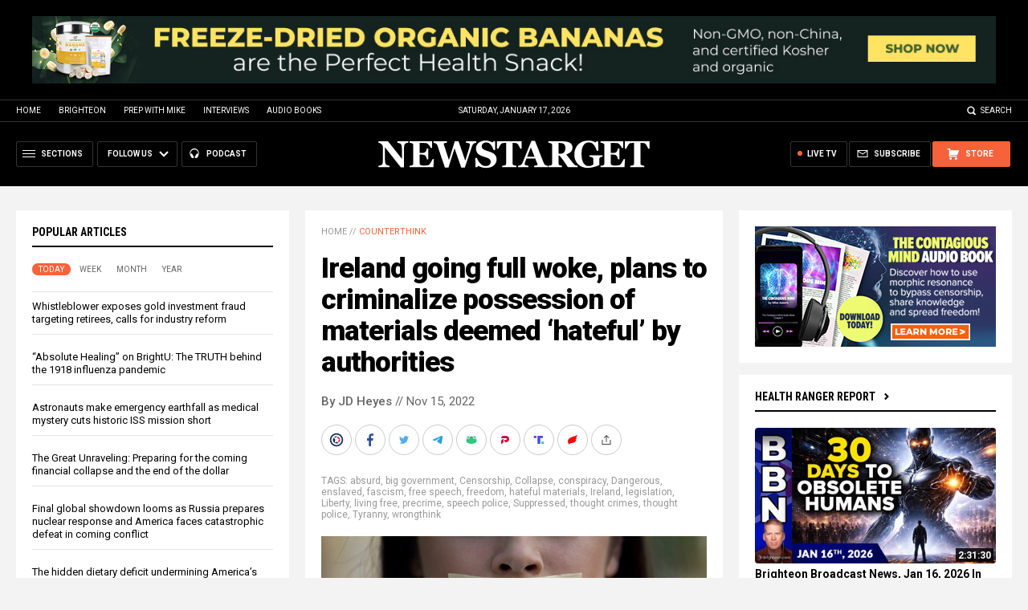

--- FILE ---
content_type: application/javascript
request_url: https://alternativenews.com/wppopulararticles/js_newthemes/newstarget.com_day2.js
body_size: 2096
content:
 
 (function($) { 
    $(document).ready(function() { 
	htmlres = "" ; 
 if (typeof populararticles == "undefined") 
 { 
  populararticles = 20; 
 } 
 if (typeof htmel == "undefined") 
 { 
  htmlel = "#PopularPosts_Day"; 
 } 
if ( populararticles >= 1 ) 
 { 
  htmlres = htmlres + '<div class="Post">';
  htmlres = htmlres + '<div class="Text">';
  htmlres = htmlres + '<div class="Headline"><a href="//www.newstarget.com/2026-01-15-whistleblower-exposes-gold-investment-fraud-targeting-retirees.html">Whistleblower exposes gold investment fraud targeting retirees, calls for industry reform</a></div>';
  htmlres = htmlres + '</div>';
  htmlres = htmlres + '</div>';
 } if ( populararticles >= 2 ) 
 { 
  htmlres = htmlres + '<div class="Post">';
  htmlres = htmlres + '<div class="Text">';
  htmlres = htmlres + '<div class="Headline"><a href="//www.newstarget.com/2026-01-16-the-truth-behind-the-1918-influenza-pandemic.html">&#8220;Absolute Healing&#8221; on BrightU: The TRUTH behind the 1918 influenza pandemic</a></div>';
  htmlres = htmlres + '</div>';
  htmlres = htmlres + '</div>';
 } if ( populararticles >= 3 ) 
 { 
  htmlres = htmlres + '<div class="Post">';
  htmlres = htmlres + '<div class="Text">';
  htmlres = htmlres + '<div class="Headline"><a href="//www.newstarget.com/2026-01-15-astronauts-emergency-medical-mystery-iss-mission.html">Astronauts make emergency earthfall as medical mystery cuts historic ISS mission short</a></div>';
  htmlres = htmlres + '</div>';
  htmlres = htmlres + '</div>';
 } if ( populararticles >= 4 ) 
 { 
  htmlres = htmlres + '<div class="Post">';
  htmlres = htmlres + '<div class="Text">';
  htmlres = htmlres + '<div class="Headline"><a href="//www.newstarget.com/2026-01-15-the-great-unraveling-preparing-for-financial-collapse.html">The Great Unraveling: Preparing for the coming financial collapse and the end of the dollar</a></div>';
  htmlres = htmlres + '</div>';
  htmlres = htmlres + '</div>';
 } if ( populararticles >= 5 ) 
 { 
  htmlres = htmlres + '<div class="Post">';
  htmlres = htmlres + '<div class="Text">';
  htmlres = htmlres + '<div class="Headline"><a href="//www.newstarget.com/2026-01-15-russia-prepares-nuclear-response-america-faces-defeat.html">Final global showdown looms as Russia prepares nuclear response and America faces catastrophic defeat in coming conflict</a></div>';
  htmlres = htmlres + '</div>';
  htmlres = htmlres + '</div>';
 } if ( populararticles >= 6 ) 
 { 
  htmlres = htmlres + '<div class="Post">';
  htmlres = htmlres + '<div class="Text">';
  htmlres = htmlres + '<div class="Headline"><a href="//www.newstarget.com/2026-01-15-hidden-dietary-deficit-undermining-americas-oral-health.html">The hidden dietary deficit undermining America&#8217;s oral health</a></div>';
  htmlres = htmlres + '</div>';
  htmlres = htmlres + '</div>';
 } if ( populararticles >= 7 ) 
 { 
  htmlres = htmlres + '<div class="Post">';
  htmlres = htmlres + '<div class="Text">';
  htmlres = htmlres + '<div class="Headline"><a href="//www.newstarget.com/2026-01-15-research-confirms-alcohols-broader-deeper-cancer-threat.html">New research confirms alcohol&#8217;s broader, deeper cancer threat</a></div>';
  htmlres = htmlres + '</div>';
  htmlres = htmlres + '</div>';
 } if ( populararticles >= 8 ) 
 { 
  htmlres = htmlres + '<div class="Post">';
  htmlres = htmlres + '<div class="Text">';
  htmlres = htmlres + '<div class="Headline"><a href="//www.newstarget.com/2026-01-16-preppers-guide-to-long-term-food-storage.html">A prepper&#8217;s guide to LONG-TERM FOOD STORAGE: How to safeguard your pantry for emergencies</a></div>';
  htmlres = htmlres + '</div>';
  htmlres = htmlres + '</div>';
 } if ( populararticles >= 9 ) 
 { 
  htmlres = htmlres + '<div class="Post">';
  htmlres = htmlres + '<div class="Text">';
  htmlres = htmlres + '<div class="Headline"><a href="//www.newstarget.com/2026-01-15-rfkjr-accuses-germany-of-medical-fascism.html">RFK Jr. accuses Germany of medical fascism over its unjust targeting of doctors</a></div>';
  htmlres = htmlres + '</div>';
  htmlres = htmlres + '</div>';
 } if ( populararticles >= 10 ) 
 { 
  htmlres = htmlres + '<div class="Post">';
  htmlres = htmlres + '<div class="Text">';
  htmlres = htmlres + '<div class="Headline"><a href="//www.newstarget.com/2026-01-15-silent-sentinel-manganese-overlooked-mineral-guards-health.html">The silent sentinel: How MANGANESE, an overlooked mineral, guards your health</a></div>';
  htmlres = htmlres + '</div>';
  htmlres = htmlres + '</div>';
 } if ( populararticles >= 11 ) 
 { 
  htmlres = htmlres + '<div class="Post">';
  htmlres = htmlres + '<div class="Text">';
  htmlres = htmlres + '<div class="Headline"><a href="//www.newstarget.com/2026-01-15-trump-signs-whole-milk-for-healthy-kids.html">Trump signs &#8220;Whole Milk for Healthy Kids Act,&#8221; reversing school nutrition rules</a></div>';
  htmlres = htmlres + '</div>';
  htmlres = htmlres + '</div>';
 } if ( populararticles >= 12 ) 
 { 
  htmlres = htmlres + '<div class="Post">';
  htmlres = htmlres + '<div class="Text">';
  htmlres = htmlres + '<div class="Headline"><a href="//www.newstarget.com/2026-01-15-alaskan-tundra-burning-rate-unseen-iron-age.html">Satellites and peat cores agree: The Alaskan tundra is burning at a rate unseen since the Iron Age</a></div>';
  htmlres = htmlres + '</div>';
  htmlres = htmlres + '</div>';
 } if ( populararticles >= 13 ) 
 { 
  htmlres = htmlres + '<div class="Post">';
  htmlres = htmlres + '<div class="Text">';
  htmlres = htmlres + '<div class="Headline"><a href="//www.newstarget.com/2026-01-16-the-great-tax-deception-exposing-irs-extortion.html">The Great Tax Deception: Exposing illegal extortion by the IRS</a></div>';
  htmlres = htmlres + '</div>';
  htmlres = htmlres + '</div>';
 } if ( populararticles >= 14 ) 
 { 
  htmlres = htmlres + '<div class="Post">';
  htmlres = htmlres + '<div class="Text">';
  htmlres = htmlres + '<div class="Headline"><a href="//www.newstarget.com/2026-01-15-gold-dethrones-treasury-bonds-largest-reserve-asset.html">Gold dethrones Treasury bonds as largest foreign reserve asset after 30 years</a></div>';
  htmlres = htmlres + '</div>';
  htmlres = htmlres + '</div>';
 } if ( populararticles >= 15 ) 
 { 
  htmlres = htmlres + '<div class="Post">';
  htmlres = htmlres + '<div class="Text">';
  htmlres = htmlres + '<div class="Headline"><a href="//www.newstarget.com/2026-01-16-how-your-complexion-reveals-internal-aging.html">The skin&#8217;s secret clock: How your complexion reveals internal aging</a></div>';
  htmlres = htmlres + '</div>';
  htmlres = htmlres + '</div>';
 } if ( populararticles >= 16 ) 
 { 
  htmlres = htmlres + '<div class="Post">';
  htmlres = htmlres + '<div class="Text">';
  htmlres = htmlres + '<div class="Headline"><a href="//www.newstarget.com/2026-01-16-under-the-poisoned-sky-terrifying-truth-geoengineering.html">Under the Poisoned Sky: The terrifying truth behind geoengineering</a></div>';
  htmlres = htmlres + '</div>';
  htmlres = htmlres + '</div>';
 } if ( populararticles >= 17 ) 
 { 
  htmlres = htmlres + '<div class="Post">';
  htmlres = htmlres + '<div class="Text">';
  htmlres = htmlres + '<div class="Headline"><a href="//www.newstarget.com/2026-01-15-organ-transplant-crisis-deepens-ethical-scandals-logistical-failures.html">A fractured system: Organ transplant crisis deepens amidst ethical scandals and logistical failures</a></div>';
  htmlres = htmlres + '</div>';
  htmlres = htmlres + '</div>';
 } if ( populararticles >= 18 ) 
 { 
  htmlres = htmlres + '<div class="Post">';
  htmlres = htmlres + '<div class="Text">';
  htmlres = htmlres + '<div class="Headline"><a href="//www.newstarget.com/2026-01-16-ukraine-military-soldiers-evade-draft.html">Ukraine\'s military admits 200,000 soldiers have fled, 2 million citizens evade draft in historic manpower crisis</a></div>';
  htmlres = htmlres + '</div>';
  htmlres = htmlres + '</div>';
 } if ( populararticles >= 19 ) 
 { 
  htmlres = htmlres + '<div class="Post">';
  htmlres = htmlres + '<div class="Text">';
  htmlres = htmlres + '<div class="Headline"><a href="//www.newstarget.com/2026-01-15-germany-israel-military-ties-outrage-over-gaza-conflict.html">Germany and Israel strengthen military ties amid public outrage over Gaza conflict</a></div>';
  htmlres = htmlres + '</div>';
  htmlres = htmlres + '</div>';
 } if ( populararticles >= 20 ) 
 { 
  htmlres = htmlres + '<div class="Post">';
  htmlres = htmlres + '<div class="Text">';
  htmlres = htmlres + '<div class="Headline"><a href="//www.newstarget.com/2026-01-16-verizon-customers-blast-credit-network-failure.html">"A slap in the face": Verizon customers blast $20 credit after nationwide network failure</a></div>';
  htmlres = htmlres + '</div>';
  htmlres = htmlres + '</div>';
 } if ( populararticles >= 21 ) 
 { 
  htmlres = htmlres + '<div class="Post">';
  htmlres = htmlres + '<div class="Text">';
  htmlres = htmlres + '<div class="Headline"><a href="//www.newstarget.com/2026-01-16-the-senate-approves-three-bill-spending-package.html">Senate sends three-bill spending package to White House after bipartisan vote</a></div>';
  htmlres = htmlres + '</div>';
  htmlres = htmlres + '</div>';
 } if ( populararticles >= 22 ) 
 { 
  htmlres = htmlres + '<div class="Post">';
  htmlres = htmlres + '<div class="Text">';
  htmlres = htmlres + '<div class="Headline"><a href="//www.newstarget.com/2026-01-16-specific-body-fat-protects-high-blood-pressure.html">Specific type of body fat protects against high blood pressure, research reveals</a></div>';
  htmlres = htmlres + '</div>';
  htmlres = htmlres + '</div>';
 } if ( populararticles >= 23 ) 
 { 
  htmlres = htmlres + '<div class="Post">';
  htmlres = htmlres + '<div class="Text">';
  htmlres = htmlres + '<div class="Headline"><a href="//www.newstarget.com/2026-01-15-five-minute-daily-walk-slashes-death-risk.html">Five-minute daily walk slashes death risk by 10 percent, major study finds</a></div>';
  htmlres = htmlres + '</div>';
  htmlres = htmlres + '</div>';
 } if ( populararticles >= 24 ) 
 { 
  htmlres = htmlres + '<div class="Post">';
  htmlres = htmlres + '<div class="Text">';
  htmlres = htmlres + '<div class="Headline"><a href="//www.newstarget.com/2026-01-15-digital-purge-meta-deletes-unverified-underage-accounts.html">Digital purge: Meta deletes 550,000 accounts as Australia&#8217;s social media ID law reshapes the internet</a></div>';
  htmlres = htmlres + '</div>';
  htmlres = htmlres + '</div>';
 } if ( populararticles >= 25 ) 
 { 
  htmlres = htmlres + '<div class="Post">';
  htmlres = htmlres + '<div class="Text">';
  htmlres = htmlres + '<div class="Headline"><a href="//www.newstarget.com/2026-01-15-little-red-dots-ancient-black-holes.html">Scientists solve cosmic mystery: "Little red dots" are ancient black holes in disguise</a></div>';
  htmlres = htmlres + '</div>';
  htmlres = htmlres + '</div>';
 } if ( populararticles >= 26 ) 
 { 
  htmlres = htmlres + '<div class="Post">';
  htmlres = htmlres + '<div class="Text">';
  htmlres = htmlres + '<div class="Headline"><a href="//www.newstarget.com/2026-01-15-frog-discovery-brazil-highlights-fragility-hope-undiscovered-worlds.html">New frog discovery in Brazil highlights fragility and hope of undiscovered worlds</a></div>';
  htmlres = htmlres + '</div>';
  htmlres = htmlres + '</div>';
 } if ( populararticles >= 27 ) 
 { 
  htmlres = htmlres + '<div class="Post">';
  htmlres = htmlres + '<div class="Text">';
  htmlres = htmlres + '<div class="Headline"><a href="//www.newstarget.com/2026-01-16-memory-decline-can-accelerate-suddenly-with-age.html">The brain&#8217;s tipping point: Study reveals why memory decline can accelerate suddenly with age</a></div>';
  htmlres = htmlres + '</div>';
  htmlres = htmlres + '</div>';
 } if ( populararticles >= 28 ) 
 { 
  htmlres = htmlres + '<div class="Post">';
  htmlres = htmlres + '<div class="Text">';
  htmlres = htmlres + '<div class="Headline"><a href="//www.newstarget.com/2026-01-16-dale-whitaker-gold-grift-firms-bilking-elderly.html">Dale Whitaker on the gold grift: Unscrupulous firms bilking elderly of their life savings</a></div>';
  htmlres = htmlres + '</div>';
  htmlres = htmlres + '</div>';
 } if ( populararticles >= 29 ) 
 { 
  htmlres = htmlres + '<div class="Post">';
  htmlres = htmlres + '<div class="Text">';
  htmlres = htmlres + '<div class="Headline"><a href="//www.newstarget.com/2026-01-16-hair-droppings-prompt-recalls-wegovy-gold-star-products.html">Hair and droppings prompt RECALLS of Novo Nordisk&#8217;s Wegovy and Gold Star products</a></div>';
  htmlres = htmlres + '</div>';
  htmlres = htmlres + '</div>';
 } if ( populararticles >= 30 ) 
 { 
  htmlres = htmlres + '<div class="Post">';
  htmlres = htmlres + '<div class="Text">';
  htmlres = htmlres + '<div class="Headline"><a href="//www.newstarget.com/2026-01-15-danish-fm-fundamental-disagreement-washington-copenhagen-greenland.html">Danish FM: &#8220;Fundamental disagreement&#8221; persists between Washington and Copenhagen over Greenland</a></div>';
  htmlres = htmlres + '</div>';
  htmlres = htmlres + '</div>';
 } 
	$(htmlel).html(htmlres); 
 }); 
 })(jQuery); 